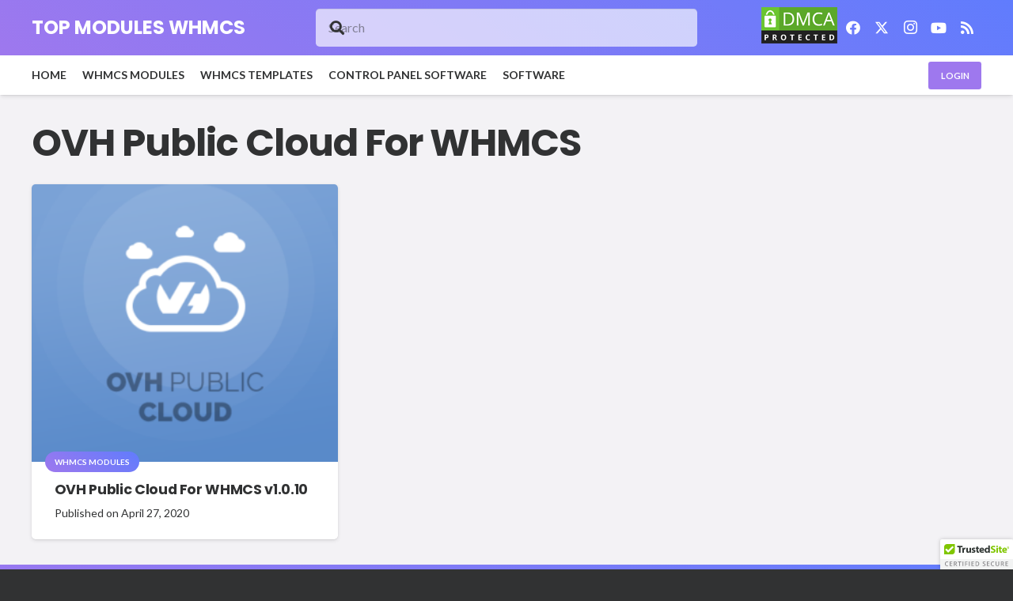

--- FILE ---
content_type: text/html; charset=utf-8
request_url: https://www.google.com/recaptcha/api2/aframe
body_size: 267
content:
<!DOCTYPE HTML><html><head><meta http-equiv="content-type" content="text/html; charset=UTF-8"></head><body><script nonce="LaC1w8sIPM7vIRjCAJFCvw">/** Anti-fraud and anti-abuse applications only. See google.com/recaptcha */ try{var clients={'sodar':'https://pagead2.googlesyndication.com/pagead/sodar?'};window.addEventListener("message",function(a){try{if(a.source===window.parent){var b=JSON.parse(a.data);var c=clients[b['id']];if(c){var d=document.createElement('img');d.src=c+b['params']+'&rc='+(localStorage.getItem("rc::a")?sessionStorage.getItem("rc::b"):"");window.document.body.appendChild(d);sessionStorage.setItem("rc::e",parseInt(sessionStorage.getItem("rc::e")||0)+1);localStorage.setItem("rc::h",'1768726531317');}}}catch(b){}});window.parent.postMessage("_grecaptcha_ready", "*");}catch(b){}</script></body></html>